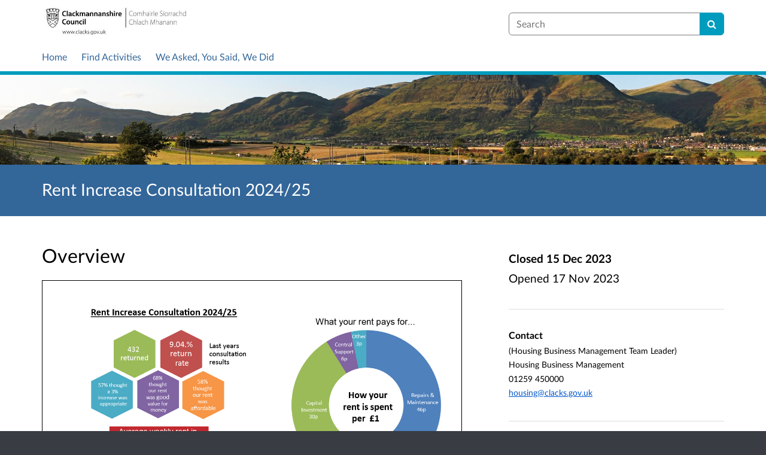

--- FILE ---
content_type: text/html; charset=UTF-8
request_url: https://clackmannanshire.citizenspace.com/housing/rent-increase-consultation-2024-25/
body_size: 7534
content:

<!DOCTYPE html>
<html xmlns="http://www.w3.org/1999/xhtml" xml:lang="en" lang="en" class="no-js">
    <head>
        
    <base href="https://clackmannanshire.citizenspace.com/housing/rent-increase-consultation-2024-25/"/>

        
        <meta http-equiv="X-UA-Compatible" content="IE=Edge">
        <meta http-equiv="Content-Type" content="text/html; charset=UTF-8" />
        <meta name="viewport" content="width=device-width, initial-scale=1">
        <meta name="description" content="This site contains consultations that are run by Clackmannanshire Council.">
        
        
    

        <title>
            
    Rent Increase Consultation 2024/25

             - Clackmannanshire Council
            - Citizen Space
        </title>
        
        <link rel="stylesheet" href="/static_frontend/vendor/lato-2.015/fonts.css">
        <link type="text/css" href="/static_frontend/vendor/dlb-public-ui/css/bootstrap.css" rel="stylesheet">
        
        <link type="text/css" href="https://clackmannanshire.citizenspace.com/static_frontend/vendor/dlb-public-ui/css/dlb-public-ui-compiled.css" rel="stylesheet">
        <link type="text/css" href="https://clackmannanshire.citizenspace.com/static_frontend/css/citizenspace.css" rel="stylesheet">

        

        <!--Font Awesome-->
        <link type="text/css" href="/static_frontend/vendor/dlb-public-ui/libraries/font-awesome/css/font-awesome.min.css" rel="stylesheet" />
        <!--/Font Awesome-->

        
        

        <!--jQuery -->
        <script type="text/javascript" src="/static_frontend/vendor/dlb-public-ui/libraries/jquery/jquery.min.js"></script>
        <!--/jQuery -->
        <script type="text/javascript" src="/static_frontend/js/fluid-resize.js?version=8.9.0"></script>
        
        <script type="text/javascript" src="/static_frontend/js/tr-safe-embed.js?version=8.9.0"></script>
        <script type="text/javascript" src="/static_frontend/js/text-truncate.js?version=8.9.0"></script>
        <script type="text/javascript" src="/static_frontend/js/tr-pdf.js?version=8.9.0"></script>
        <script type="text/javascript" src="/static_frontend/js/typeahead/typeahead.bundle.min.js?version=8.9.0"></script>
        
        
        
            <link rel="stylesheet" href="/static_frontend/js/ol/ol.css?version=8.9.0" type="text/css">
            <script src="/static_frontend/js/ol/ol.js?version=8.9.0"></script>
            <script src="/static_frontend/js/proj4js/proj4.js?version=8.9.0"></script>
            <script></script>
            <script type="text/javascript" src="/static_frontend/js/cs-mapping/mapping.js?version=8.9.0"></script>
            <script type="text/javascript" src="/static_frontend/js/cs-mapping/styles.js?version=8.9.0"></script>
            <script type="text/javascript" src="/static_frontend/js/cs-mapping/providers.js?version=8.9.0"></script>
            <script type="text/javascript" src="/static_frontend/js/cs-mapping/modes.js?version=8.9.0"></script>
            <script type="text/javascript" src="/static_frontend/js/cs-mapping/components.js?version=8.9.0"></script>

            
            <script>
                citizenspace.mapping.utils.empty_popup_text = "No information to display";
            </script>
        

        <!--
            Part of the Bootstrap 5 migration involves prefixing Bootstrap JS attributes with bs-
            This has been done in our codebase, but copy/pasted content such as fact banks may still have old attributes.
            Shim these attributes to allow these to remain working.
        -->
        <script>
            const bootstrapEventShim = function() {
                document.querySelectorAll('[data-toggle]').forEach((el) => {
                    let attrVal = el.dataset.toggle;
                    el.dataset.bsToggle = attrVal;
                });
                document.querySelectorAll('[data-target]').forEach((el) => {
                    let attrVal = el.dataset.target;
                    el.dataset.bsTarget = attrVal;
                });
            }
            document.addEventListener("DOMContentLoaded", bootstrapEventShim);
        </script>

         <!-- Bootstrap JS Components -->
        <script src="/static_frontend/vendor/dlb-public-ui/libraries/bootstrap-5.3.1/dist/js/bootstrap.bundle.min.js"></script>
        

        <!-- Page-specific CSS and JS can go here -->
        

        
            
        

        <!-- Remove no-js class if scripts are enabled -->
        <script>
            document.documentElement.classList.remove('no-js')
        </script>

        <!-- Ensure collapsible content is displayed and misleading links are hidden if JS is disabled -->
        <noscript>
            <style>
                .collapse {
                    display: block;
                }

                .show-when-no-js {
                    display:block;
                }

                .hide-when-no-js {
                    display:none;
                }
            </style>
        </noscript>

    </head>

    <body
          data-site-root="https://clackmannanshire.citizenspace.com">
        <div id="skip">
            <a href="https://clackmannanshire.citizenspace.com/housing/rent-increase-consultation-2024-25/consult_view/#page-content">Skip to Main Content</a>
        </div>
        

<script>

    jQuery(document).ready(function() {
        

        var options = {};
        // used to disable the go button when the selected page is the current page
        var cur_page = jQuery("#preview-navigation-page-select").val()

        jQuery("#preview-navigation-page-select").change(function() {
            var page = jQuery(this).val();
            var button = jQuery("#preview-navigation button");
            if (page != "" && page != cur_page) {
                button.prop('disabled',false);
            } else {
                button.prop('disabled','disabled');
            }
        });

        jQuery("#preview-navigation button").click(function(event) {
            var page = jQuery("#preview-navigation-page-select").val();
            var consultation_root = jQuery("#preview-navigation").data("consultation-root");
            var survey_root = jQuery("#preview-navigation").data("survey-root");
            var cookie_path = jQuery("#preview-navigation").data("cookie-path");

            function set_state(state) {
                document.cookie="preview_state="+state+";path="+cookie_path+";";
            }

            set_state("open");
            if (page === "_hub") {
                window.location = survey_root;
            } else if (page == "_overview_open") {
                window.location = consultation_root;
            } else if (page == "_overview_closed") {
                set_state("closed");
                window.location = consultation_root;
            } else if (page == "_overview_forthcoming") {
                set_state("forthcoming");
                window.location = consultation_root;
            } else if (page == "_response_submitted") {
                window.location = survey_root + "confirm_submit?thankyou";
            } else if (page == "_published_responses") {
                set_state("closed");
                window.location = survey_root + "published_select_respondent";
            } else if (page == "") {
                // No-op, shouldn't get here (hah..).
            } else {
                window.location = survey_root + page;
            }
        });

    });
</script>

        <div id="global-wrapper">

            

            <header id="global-nav" class="navbar navbar-default navbar-expand-md navbar-static-top dss-navbar">
                <div class="container-fluid">
                    <div class="row flex-grow-1 py-2 pb-md-0 pt-lg-1">
                        <div class="mb-md-2 py-lg-1 col-md-8 ">
                            <div class="navbar-header d-flex justify-content-between">
                                <div id="global-nav-main-heading">
                                    
                                        <a id="global-nav-site-title" href="https://www.clacks.gov.uk/">
                                            <img src="https://clackmannanshire.citizenspace.com/os-custom-logos/clacks-logo.jpeg"
                                                alt="Clackmannanshire Council logo" class="global-nav-logo ms-3 ms-md-0" />
                                        </a>
                                    
                                </div>
                                <button class="navbar-toggler d-md-none align-self-center"
                                    data-bs-toggle="collapse"
                                    data-bs-target="#global-navbar-collapse"
                                    aria-expanded="false"
                                    aria-controls="global-navbar-collapse">
                                    <span class="fa fa-caret-down"></span>
                                    <span>Menu</span>
                                </button>
                            </div>
                        </div>
                        <div class="col align-content-center d-flex align-items-center">
                            <div id="cs-global-search-container-md" class="d-none d-md-block flex-grow-1">
                                <!-- Javascript puts the search form here for sm viewports -->
                                <form id="cs-global-search" action="https://clackmannanshire.citizenspace.com/consultation_finder/" method="GET">
                                    
                                    <div role="search">
                                        
                                        <label for="cs-global-search-input" class="visually-hidden">Search</label>
                                        <div class="input-group">
                                            <input class="form-control" size="27" id="cs-global-search-input" type="text" name="keyword" placeholder="Search"/>
                                            <button class="btn btn-primary" aria-label="Search" id="cs-global-search-button">
                                                <span class="fa fa-search"></span>
                                            </button>
                                        </div>
                                    </div>
                                </form>
                            </div>

                            
                        </div>
                        
                        <div class="w-100"></div>
                        <div>
                            <nav class="collapse navbar-collapse navbar-left px-3 px-md-0"
                                id="global-navbar-collapse"
                                aria-label="primary">

                                <div id="global-navbar-collapse-inner" class="py-2">

                                    <div id="cs-global-search-container-xs" class="d-md-none">
                                        <!-- Javascript puts the search form here for xs viewports -->
                                    </div>
                                    
                                    <ul class="cs-navbar-nav-list">
                                        <li class="cs-navbar-nav-list-item">
    <a class="cs-navbar-nav-link" href="/">
        <span class="cs-navbar-nav-link-text">Home</span>
    </a>
</li>
<li class="cs-navbar-nav-list-item">
    <a class="cs-navbar-nav-link" href="/consultation_finder/">
        <span class="cs-navbar-nav-link-text">Find Activities</span>
    </a>
</li>
<li class="cs-navbar-nav-list-item">
    <a class="cs-navbar-nav-link" href="/we_asked_you_said/">
        <span class="cs-navbar-nav-link-text">We Asked, You Said, We Did</span>
    </a>
</li>

                                    </ul>
                                    
                                </div>
                            </nav>
                        </div>
                    </div>
                </div>
            </header>
            <main id="page-content-wrapper">
                <div id="page-content" tabindex="-1">
                    

    <section>

    
        <div
                class="dss-rhino cs-consultation-banner"
                style="background-image: url('https://clackmannanshire.citizenspace.com/os-custom-logos/clacks-background-adjusted.jpg')">
            
        </div>
    

    

    

    <div class="dss-rhino dss-rhino-brand-color dss-rhino-padding-bottom-15">
        <div class="container-fluid dss-text-brand-color">
            <div class="row">
                <div>
                    <h1 id="cs-consultation-title-in-banner">
                        
                            Rent Increase Consultation 2024/25
                        
                    </h1>
                </div>
            </div>
        </div>
    </div>

</section>



    <div class="container-fluid">
    
<div class="cs-status-message-container">
    
        
        
    
        
        
    
        
        
    
</div>

    </div>

    
    
    
    
    
    
    

    

    <section class="" >
        <div class="dss-rhino dss-rhino dss-rhino-padding-top-5 dss-rhino-padding-bottom-40 ">
            <div class="container-fluid">
                <div class="row">
                    <div class="col-md-8 order-2 order-md-1">
                        <div class="dss-easy-reading cs-constrain-overview-column-for-readability">
                            <div id="overview" class="clearfix">
                                <h2>Overview</h2>
                                <p><img alt="Rent increase explanatory diagrams" src="user_uploads/rent-consulation-24-25---insert-final1b_150.jpg" style="border-width: 1px; border-style: solid; float: left; width: 1241px; height: 1755px;"></p>

<p>&#160;</p>

<p>If you want to see how rent increases would look in the future, head over to our <a href="https://www.clacks.gov.uk/housing/rentincrease2425/">Rent increase 2024/25 web page</a>.</p>

                            </div>

                            
                                <div id="why_we_are_consulting" class="clearfix">
                                    <h2>Why your views matter</h2>
                                    <p><span>We are required to consult on changes to the rent structure and major policy decisions affecting tenants under the 2001 Housing Scotland Act.</span></p>

<p><span>This short consultation should take&#160;<span><span>no longer than 5 minutes to complete.&#160; </span></span></span></p>

<p><span><span><span>Your views do matter and will be reported to councillors when they make the decision on the budget early in 2024.</span></span></span></p>

                                </div>
                            

                            
                                
                            

                            

                            

                        </div>
                    </div>
                    <div class="col-md-4 order-1 order-md-2">
                        
                            <div class="cs-consultation-sidebar-container"
     id="consultation_overview_sidebar">
     <div class="cs-consultation-dates-container">
        <div class="cs-consultation-primary-dates-container">
            
            
            <div>
                <p class="cs-consultation-sidebar-primary-date">
                  <span>Closed</span> 15 Dec 2023
                </p>

                <p class="cs-consultation-sidebar-secondary-date">
                    <span>Opened</span> 17 Nov 2023
                </p>
            </div>
        </div>
        <div class="cs-consultation-sidebar-tertiary-dates-container">
            
            
        </div>
    </div>
    <div class="cs-consultation-contact-details dss-force-links-to-wrap"
    >
        <h2 class="cs-consultation-contact-details-heading">Contact</h2>
        
        
            <p id="contact_job_title">(Housing Business Management Team Leader)</p>
        
        
            <p id="contact_team">Housing Business Management<p>
        
        
            <p id="contact_phone">01259 450000</p>
        
        
            <p id="contact_email"><a href="mailto:housing@clacks.gov.uk">housing@clacks.gov.uk</a></p>
        
    </div>
</div>

                        
                    </div>
                </div>
            </div>
        </div>
    </section>

     
    <section class="cs-overview-secondary-info-container">
        <div class="dss-rhino dss-rhino-2021-warm-light-grey dss-rhino-padding-top-15 dss-rhino-padding-bottom-40">
            <div class="container-fluid">
                <div class="row">
                    <div class="col-md-8">
                        <div class="cs-constrain-overview-column-for-readability">

                            
                                <div id="events" style="margin-bottom: 40px;">
                                    <h2 class="dss-heading-large">Events</h2>
                                    <ul class="list-unstyled">
                                        
                                            <li class="cs-event-listing">
                                                <h3 id="coffee-and-rent-consultation-event-headline">Coffee and Rent Consultation events</h3>
                                                <div class="row">
                                                    <div class="col-md-7">
                                                        From 9 Dec 2023 at 10:00
                                                        <span>to</span> 9 Dec 2023 at 15:00
                                                        
                                                        
                                                        
                                                            <div class="cs-event-details">
                                                                <p class="cs-event-details-header">
                                                                    <a href="#coffee-and-rent-consultation-event-content" data-bs-toggle="collapse" role="button" 
                                                                    class="collapsed" id="coffee-and-rent-consultation-event" aria-label="More information"
                                                                    aria-labelledby="coffee-and-rent-consultation-event coffee-and-rent-consultation-event-headline" aria-expanded="false" 
                                                                    aria-controls="coffee-and-rent-consultation-event-content">More information
                                                                    </a>
                                                                </p>
                                                                <div id="coffee-and-rent-consultation-event-content" class="cs-event-details-content collapse">
                                                                    <div class="cs-event-details-content-inner">
                                                                        <p>We are holding two sessions for council tenants to attend on Saturday 9 December</p>
<p>This is an opportunity for tenants to have a cuppa and chat with our housing service about the consultation.</p>
<p>If you would like to join us at either event please the Eventbrite links can be found below.</p>
<p>Laura's Tilly Tearoom, 10A Bank Street, Tillicoultry, FK13 6DP:   10am to Noon</p>
<p>The Ladybird Cafe, 4 East Vennel, Alloa, FK10 1ED: 1pm to 3pm</p>
                                                                    </div>
                                                                </div>
                                                            </div>
                                                        
                                                    </div>
                                                    <div class="cs-event-add-to-calendar col-md-5" style="text-align: right;">
                                                        <a href="https://clackmannanshire.citizenspace.com/housing/rent-increase-consultation-2024-25/events/coffee-and-rent-consultation-event/ics_view"
                                                        aria-label="Add to my Calendar" aria-describedby="coffee-and-rent-consultation-event-headline" 
                                                        data-preview="disabled" data-no-i18n="true">
                                                            <span class="fa fa-calendar-plus-o"></span> Add to my Calendar (.ics)
                                                        </a>
                                                    </div>
                                                </div>
                                            </li>
                                        
                                    </ul>
                                </div>
                            

                            
                                <div id="related">
                                    <h2 class="dss-heading-large">Related</h2>
                                    <div class="cs-related-items-listing-container">
                                        <ul class="list-unstyled">
                                            

                                            
                                                
                                                    <li style="margin-bottom:20px;">
                                                        <a href="https://www.clacks.gov.uk/housing/rentincrease2425/" 
                                                        aria-label="Rent Increase 2024/25 Consultation web page">
                                                            <span class="fa fa-arrow-circle-o-right icon-space-right"></span>Rent Increase 2024/25 Consultation web page
                                                        </a>
                                                    </li>
                                                
                                                    <li style="margin-bottom:20px;">
                                                        <a href="http://www.clacksweb.org.uk/housing/rentlevels/" 
                                                        aria-label="Housing Rent Levels web page">
                                                            <span class="fa fa-arrow-circle-o-right icon-space-right"></span>Housing Rent Levels web page
                                                        </a>
                                                    </li>
                                                
                                                    <li style="margin-bottom:20px;">
                                                        <a href="https://www.eventbrite.co.uk/e/coffee-and-rent-consultation-event-tickets-768951784487" 
                                                        aria-label="Eventbrite ticket link for Laura&#39;s Tilly Tearoom Coffee &amp; Rent Consultation event, 9/12/23, 10am-12noon">
                                                            <span class="fa fa-arrow-circle-o-right icon-space-right"></span>Eventbrite ticket link for Laura&#39;s Tilly Tearoom Coffee &amp; Rent Consultation event, 9/12/23, 10am-12noon
                                                        </a>
                                                    </li>
                                                
                                                    <li style="margin-bottom:20px;">
                                                        <a href="https://www.eventbrite.co.uk/e/coffee-and-rent-consultation-event-tickets-768953910847?aff=oddtdtcreator" 
                                                        aria-label="Eventbrite ticket link for The Ladybird Cafe Coffee &amp; Rent Consultation event, 9/12/23, 1-3pm">
                                                            <span class="fa fa-arrow-circle-o-right icon-space-right"></span>Eventbrite ticket link for The Ladybird Cafe Coffee &amp; Rent Consultation event, 9/12/23, 1-3pm
                                                        </a>
                                                    </li>
                                                
                                            

                                            
                                        </ul>
                                    </div>
                                </div>
                            

                        </div>
                    </div>
                </div>
            </div>
        </div>
    </section>
    

    
    <section class="cs-overview-secondary-info-container">
        <div class="dss-rhino dss-rhino-greige-darker dss-rhino-padding-top-15 dss-rhino-padding-bottom-40">
            <div class="container-fluid">
                <div class="row">
                    <div>

                        
                            <div id="areas">
                                <h2><small style="font-weight:200; color:black;">Areas</small></h2>
                                <ul class="list-inline" style="font-weight:200;">
                                    
                                        <li class="list-inline-item">All Areas</li>
                                    
                                </ul>
                            </div>
                        

                        
                            <div id="audiences">
                                <h2><small style="font-weight:200; color:black;">Audiences</small></h2>
                                <ul class="list-inline" style="font-weight:200;">
                                    
                                        
                                            <li class="list-inline-item"><small>Council tenants</small></li>
                                        
                                    
                                </ul>
                            </div>
                        

                        
                            <div id="interests">
                                <h2><small style="font-weight:200; color:black;">Interests</small></h2>
                                <ul class="list-inline" style="font-weight:200;">
                                    
                                        <li class="list-inline-item"><small>Customer Satisfaction</small></li>
                                    
                                </ul>
                            </div>
                        

                    </div>
                </div>
            </div>
        </div>
    </section>
    

    
        <div id="social_media_buttons">
            <div class="dss-rhino dss-rhino-white dss-rhino-padding-top-25 dss-rhino-padding-bottom-25">
                <div class="container-fluid">
                    <div class="d-flex justify-content-end align-items-center">
                        <h2 class="my-0 me-3">Share</h2>

                        <a href="http://twitter.com/share?url=https%3A%2F%2Fclackmannanshire.citizenspace.com%2Fhousing%2Frent-increase-consultation-2024-25%2Fconsult_view%2F&text=Have+a+look+at+this+consultation+from+%23citizenspace%3A"
                        class="dss-force-no-underline"
                        title="Share on Twitter"
                        target="_blank">
                            <span class="fa fa-twitter-square me-3" style="font-size: 3em; color: #00aced;"></span>
                            <span class="visually-hidden">Share on Twitter</span>
                        </a>

                        <a href="https://www.facebook.com/sharer/sharer.php?u=https%3A%2F%2Fclackmannanshire.citizenspace.com%2Fhousing%2Frent-increase-consultation-2024-25%2Fconsult_view%2F"
                        class="dss-force-no-underline"
                        title="Share on Facebook"
                        target="_blank">
                            <span class="fa fa-facebook-square" style="font-size: 3em; color: #3b5998"></span>
                            <span class="visually-hidden">Share on Facebook</span>
                        </a>
                        
                    </div>
                </div>
            </div>
        </div>
    



                </div>
            </main>
        </div>
        <footer id="configurable-footer-wrapper">
            <div class="cs-page-component-group">
                
                    <section class="dss-rhino cs-page-component-container dss-rhino-footer" style="">
    <div class="container-fluid">
        <div class="cs-page-component cs-page-component-contrast">
    <div class="row" id="global-footer">
            <div id="citizen-space-footer-nav" 
                class="col-12 col-md-8 order-1 order-md-2" 
                role="navigation"
                aria-label="miscellaneous">
                <ul class="list-inline">
                    
                        <li id="nav-item-accessibility_policy" class="list-inline-item"><a href="https://clackmannanshire.citizenspace.com/accessibility_policy/">Accessibility</a></li>
                    
                        <li id="nav-item-terms_and_conditions" class="list-inline-item"><a href="https://clackmannanshire.citizenspace.com/terms_and_conditions/">Terms of Use</a></li>
                    
                        <li id="nav-item-cookie_policy" class="list-inline-item"><a href="https://clackmannanshire.citizenspace.com/cookie_policy/">Cookies</a></li>
                    
                        <li id="nav-item-privacy_policy" class="list-inline-item"><a href="https://clackmannanshire.citizenspace.com/privacy_policy/">Privacy</a></li>
                    
                        <li id="nav-item-support" class="list-inline-item"><a href="https://clackmannanshire.citizenspace.com/support/">Help / feedback</a></li>
                    
                </ul>
            </div>
            <div class="col-12 col-md-4 order-2 order-md-1">
                <span id="citizen-space-footer-logo">
                <a href="https://www.delib.net/citizen_space">Citizen Space</a>
                <span>from</span> 
                <a href="https://www.delib.net">Delib</a>
                </span>
            </div>
    </div>

</div>

        
    </div>
</section>


                
            </div>
        </footer>

        
        
        <script type="text/javascript">
            <!--
                document.addEventListener('DOMContentLoaded', function(event) {
                    $('.cs-map').each(function() {
                        new CSMap(this.id);
                    });
                });
            -->
        </script>

        <script type="text/javascript">
            $(function() {
                // Skip to content workaround for absolute skip links
                jQuery('#skip a').bind("click", function(event) {
                    var target = jQuery(this).attr('href').split('#')[1];
                    jQuery("#"+target+"").focus();
                });
            });
        </script>

        <script type="text/javascript">
        //<!-- js contains some invalid HTML characters
            $(function() {
                // Global search
                var search_form = $("#cs-global-search");
                var search_form_input = $("#cs-global-search-input");

                // Scroll to search results on submit of global search form
                search_form.submit(function() {
                    if (search_form_input.attr('placeholder') == search_form_input.val()) {
                        search_form_input.val('');
                    }
                    sessionStorage.setItem('saved-scrollTop', '500');
                });

                // Move the global search form into the appropriate container depending on viewport size
                function move_global_search_form() {
                    // if global nav (and global search) are turned off, bail
                    if(!search_form.length) {
                        return;
                    }

                    var md_container = $("#cs-global-search-container-md");
                    var xs_container = $("#cs-global-search-container-xs");

                    // btw we can't test if xs_container is visible because it's hidden inside the burger menu

                    if (md_container.is(":visible")) {
                        if(!md_container.find("#cs-global-search").length) {
                            md_container.append(search_form);
                        }
                    }
                    else {
                        if(!xs_container.find("#cs-global-search").length) {
                            xs_container.append(search_form);
                        }
                    }
                }
                move_global_search_form();
                $(window).resize(move_global_search_form);

                // Function to update the query string
                function updateQueryStringParameter(uri, key, value) {
                    var re = new RegExp("([?&])" + key + "=.*?(&|$)", "i");
                    var separator = uri.indexOf('?') !== -1 ? "&" : "?";
                    if (uri.match(re)) {
                        return uri.replace(re, '$1' + key + "=" + value + '$2');
                    } else {
                        return uri + separator + key + "=" + value;
                    }
                }

                // Event listener to detect changes in the large viewport language `select`
                var languageSelect = document.getElementById('language-picker-select');
                if (languageSelect) {
                    languageSelect.addEventListener('change', function() {
                        var form = document.getElementById('global-language-picker');
                        form.submit();
                    });
                }

            });

            // a11y hax. There are some elements generated by the ol libraries that need some extra attributes for a11y.
            // Putting them here was preferable to overriding masses of ol code.
            $(window).on("load", function() {
              var zoomins = document.getElementsByClassName('ol-zoom-in');
              for (let i=0; i<zoomins.length; i++) {
                zoomins[i].setAttribute('aria-label', 'Zoom in');
              }
              var zoomouts = document.getElementsByClassName('ol-zoom-out');
              for (let j=0; j<zoomouts.length; j++) {
                zoomouts[j].setAttribute('aria-label', 'Zoom out');
              }
              var attributions = document.getElementsByClassName('ol-attribution');
              for (let k=0; k<attributions.length; k++) {
                attributions[k].getElementsByTagName('button')[0].setAttribute('aria-label', 'Attribution');
              }
              var recentre = document.getElementsByClassName('cs-zoom-to-extent');
              for (let m=0; m<recentre.length; m++) {
                recentre[m].getElementsByTagName('button')[0].setAttribute('aria-label', 'Recentre map');
              }
              var search = document.getElementsByClassName('cs-map-postcode-popup');
              for (let m=0; m<search.length; m++) {
                search[m].getElementsByTagName('button')[0].setAttribute('aria-label', 'Go to a postcode');
              }
            }
            );
        //-->
        </script>

        
          
          <script>
(function(i,s,o,g,r,a,m){i['GoogleAnalyticsObject']=r;i[r]=i[r]||function(){
(i[r].q=i[r].q||[]).push(arguments)},i[r].l=1*new Date();a=s.createElement(o),
m=s.getElementsByTagName(o)[0];a.async=1;a.src=g;m.parentNode.insertBefore(a,m)
})(window,document,'script','//www.google-analytics.com/analytics.js','ga');

ga('create', 'UA-4348744-11', 'citizenspace.com'); 
  ga('send', 'pageview');

</script>
          
        
    </body>
</html>




--- FILE ---
content_type: text/plain
request_url: https://www.google-analytics.com/j/collect?v=1&_v=j102&a=295370121&t=pageview&_s=1&dl=https%3A%2F%2Fclackmannanshire.citizenspace.com%2Fhousing%2Frent-increase-consultation-2024-25%2F&ul=en-us%40posix&dt=Rent%20Increase%20Consultation%202024%2F25%20-%20Clackmannanshire%20Council%20-%20Citizen%20Space&sr=1280x720&vp=1280x720&_u=IEBAAAABAAAAACAAI~&jid=1059968643&gjid=716893192&cid=851102872.1769912640&tid=UA-4348744-11&_gid=1735685188.1769912640&_r=1&_slc=1&z=1302950837
body_size: -456
content:
2,cG-HNM6EPHBHZ